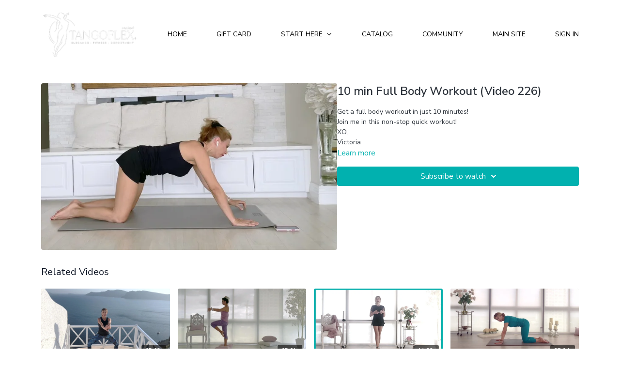

--- FILE ---
content_type: text/vnd.turbo-stream.html; charset=utf-8
request_url: https://studio.tangoflex.com/programs/video-226-0033-2e85dd.turbo_stream?playlist_position=sidebar&preview=false
body_size: -44
content:
<!DOCTYPE html><html><head><meta name="csrf-param" content="authenticity_token" />
<meta name="csrf-token" content="BLAbqnmYr-VtldZ99iWIymykguhbEpEjqFglfdCXLCpYbpw4VONMORE2QfLSER9GC3iJX81fjX1Z48LFd-Kj1A" /></head><body><turbo-stream action="update" target="program_show"><template>
  <turbo-frame id="program_player">
      <turbo-frame id="program_content" src="/programs/video-226-0033-2e85dd/program_content?playlist_position=sidebar&amp;preview=false">
</turbo-frame></turbo-frame></template></turbo-stream></body></html>

--- FILE ---
content_type: text/html; charset=utf-8
request_url: https://studio.tangoflex.com/programs/video-226-0033-2e85dd/related
body_size: 10973
content:
<turbo-frame id="program_related" target="_top">

    <div class="container " data-area="program-related-videos">
      <div class="cbt-related mt-8  pb-16">
        <div class="cbt-related-title text-xl font-medium">Related Videos</div>
          <div class="mt-5 grid grid-cols-1 sm:grid-cols-2 md:grid-cols-3 lg:grid-cols-4 xl:grid-cols-4 gap-x-4 gap-y-6">
              <div data-area="related-video-item" class="">
                <swiper-slide
  data-card="video_1248460"
  data-custom="content-card"
  class="self-start hotwired"
>

  <a class="card-image-container" data-turbo="true" data-turbo-prefetch="false" data-turbo-action="advance" data-turbo-frame="_top" onclick="window.CatalogAnalytics(&#39;clickContentItem&#39;, &#39;video&#39;, &#39;1248460&#39;, &#39;Related Videos&#39;); window.CatalogAnalytics(&#39;clickRelatedVideo&#39;, &#39;1248460&#39;, &#39;1&#39;, &#39;program_page&#39;)" href="/programs/video-184-8136-9f4c3a">
    <div class="image-container relative" data-test="catalog-card">
  <div class="relative image-content">
    <div aria-hidden="true" style="padding-bottom: 56%;"></div>
    <img loading="lazy" alt="A little cardio, a little stretch in Santorini, Greece II  (Video 184)" decoding="async"
         src="https://alpha.uscreencdn.com/images/programs/1248460/horizontal/thumbnail.jpg?auto=webp&width=350"
         srcset="https://alpha.uscreencdn.com/images/programs/1248460/horizontal/thumbnail.jpg?auto=webp&width=350 350w,
            https://alpha.uscreencdn.com/images/programs/1248460/horizontal/thumbnail.jpg?auto=webp&width=700 2x,
            https://alpha.uscreencdn.com/images/programs/1248460/horizontal/thumbnail.jpg?auto=webp&width=1050 3x"
         class="card-image b-image absolute object-cover h-full top-0 left-0" style="opacity: 1;">
  </div>
    <div class="badge flex justify-center items-center text-white content-card-badge z-0">
      <span class="badge-item">05:03</span>
      <svg xmlns="http://www.w3.org/2000/svg" width="13" height="9" viewBox="0 0 13 9" fill="none" class="badge-item content-watched-icon" data-test="content-watched-icon">
  <path fill-rule="evenodd" clip-rule="evenodd" d="M4.99995 7.15142L12.0757 0.0756836L12.9242 0.924212L4.99995 8.84848L0.575684 4.42421L1.42421 3.57568L4.99995 7.15142Z" fill="currentColor"></path>
</svg>

    </div>

</div>
<div class="content-watched-overlay"></div>

</a>  <a class="card-title" data-turbo="true" data-turbo-prefetch="false" data-turbo-action="advance" data-turbo-frame="_top" title="A little cardio, a little stretch in Santorini, Greece II  (Video 184)" aria-label="A little cardio, a little stretch in Santorini, Greece II  (Video 184)" onclick="window.CatalogAnalytics(&#39;clickContentItem&#39;, &#39;video&#39;, &#39;1248460&#39;, &#39;Related Videos&#39;); window.CatalogAnalytics(&#39;clickRelatedVideo&#39;, &#39;1248460&#39;, &#39;1&#39;, &#39;program_page&#39;)" href="/programs/video-184-8136-9f4c3a">
    <span class="line-clamp-2">
      A little cardio, a little stretch in Santorini, Greece II  (Video 184)
    </span>
</a></swiper-slide>


              </div>
              <div data-area="related-video-item" class="">
                <swiper-slide
  data-card="video_1912284"
  data-custom="content-card"
  class="self-start hotwired"
>

  <a class="card-image-container" data-turbo="true" data-turbo-prefetch="false" data-turbo-action="advance" data-turbo-frame="_top" onclick="window.CatalogAnalytics(&#39;clickContentItem&#39;, &#39;video&#39;, &#39;1912284&#39;, &#39;Related Videos&#39;); window.CatalogAnalytics(&#39;clickRelatedVideo&#39;, &#39;1912284&#39;, &#39;2&#39;, &#39;program_page&#39;)" href="/programs/video-240-0074-ee156a">
    <div class="image-container relative" data-test="catalog-card">
  <div class="relative image-content">
    <div aria-hidden="true" style="padding-bottom: 56%;"></div>
    <img loading="lazy" alt="Improve your Balance- Work your Core (Video 240) 5Min." decoding="async"
         src="https://alpha.uscreencdn.com/images/programs/1912284/horizontal/thumbnail.jpg?auto=webp&width=350"
         srcset="https://alpha.uscreencdn.com/images/programs/1912284/horizontal/thumbnail.jpg?auto=webp&width=350 350w,
            https://alpha.uscreencdn.com/images/programs/1912284/horizontal/thumbnail.jpg?auto=webp&width=700 2x,
            https://alpha.uscreencdn.com/images/programs/1912284/horizontal/thumbnail.jpg?auto=webp&width=1050 3x"
         class="card-image b-image absolute object-cover h-full top-0 left-0" style="opacity: 1;">
  </div>
    <div class="badge flex justify-center items-center text-white content-card-badge z-0">
      <span class="badge-item">05:01</span>
      <svg xmlns="http://www.w3.org/2000/svg" width="13" height="9" viewBox="0 0 13 9" fill="none" class="badge-item content-watched-icon" data-test="content-watched-icon">
  <path fill-rule="evenodd" clip-rule="evenodd" d="M4.99995 7.15142L12.0757 0.0756836L12.9242 0.924212L4.99995 8.84848L0.575684 4.42421L1.42421 3.57568L4.99995 7.15142Z" fill="currentColor"></path>
</svg>

    </div>

</div>
<div class="content-watched-overlay"></div>

</a>  <a class="card-title" data-turbo="true" data-turbo-prefetch="false" data-turbo-action="advance" data-turbo-frame="_top" title="Improve your Balance- Work your Core (Video 240) 5Min." aria-label="Improve your Balance- Work your Core (Video 240) 5Min." onclick="window.CatalogAnalytics(&#39;clickContentItem&#39;, &#39;video&#39;, &#39;1912284&#39;, &#39;Related Videos&#39;); window.CatalogAnalytics(&#39;clickRelatedVideo&#39;, &#39;1912284&#39;, &#39;2&#39;, &#39;program_page&#39;)" href="/programs/video-240-0074-ee156a">
    <span class="line-clamp-2">
      Improve your Balance- Work your Core (Video 240) 5Min.
    </span>
</a></swiper-slide>


              </div>
              <div data-area="related-video-item" class="">
                <swiper-slide
  data-card="video_1106240"
  data-custom="content-card"
  class="self-start hotwired"
>

  <a class="card-image-container" data-turbo="true" data-turbo-prefetch="false" data-turbo-action="advance" data-turbo-frame="_top" onclick="window.CatalogAnalytics(&#39;clickContentItem&#39;, &#39;video&#39;, &#39;1106240&#39;, &#39;Related Videos&#39;); window.CatalogAnalytics(&#39;clickRelatedVideo&#39;, &#39;1106240&#39;, &#39;3&#39;, &#39;program_page&#39;)" href="/programs/video-172-559mp4-c5fd15">
    <div class="image-container relative" data-test="catalog-card">
  <div class="relative image-content">
    <div aria-hidden="true" style="padding-bottom: 56%;"></div>
    <img loading="lazy" alt="Elegant Habits of Feminine Women-Movement (Video 172)" decoding="async"
         src="https://alpha.uscreencdn.com/images/programs/1106240/horizontal/6957_2Fcatalog_image_2F1072732_2FyWSMMI9PTCeHXQWUa998_web_20_3Ddesigner_20_11_.jpg?auto=webp&width=350"
         srcset="https://alpha.uscreencdn.com/images/programs/1106240/horizontal/6957_2Fcatalog_image_2F1072732_2FyWSMMI9PTCeHXQWUa998_web_20_3Ddesigner_20_11_.jpg?auto=webp&width=350 350w,
            https://alpha.uscreencdn.com/images/programs/1106240/horizontal/6957_2Fcatalog_image_2F1072732_2FyWSMMI9PTCeHXQWUa998_web_20_3Ddesigner_20_11_.jpg?auto=webp&width=700 2x,
            https://alpha.uscreencdn.com/images/programs/1106240/horizontal/6957_2Fcatalog_image_2F1072732_2FyWSMMI9PTCeHXQWUa998_web_20_3Ddesigner_20_11_.jpg?auto=webp&width=1050 3x"
         class="card-image b-image absolute object-cover h-full top-0 left-0" style="opacity: 1;">
  </div>
    <div class="badge flex justify-center items-center text-white content-card-badge z-0">
      <span class="badge-item">11:32</span>
      <svg xmlns="http://www.w3.org/2000/svg" width="13" height="9" viewBox="0 0 13 9" fill="none" class="badge-item content-watched-icon" data-test="content-watched-icon">
  <path fill-rule="evenodd" clip-rule="evenodd" d="M4.99995 7.15142L12.0757 0.0756836L12.9242 0.924212L4.99995 8.84848L0.575684 4.42421L1.42421 3.57568L4.99995 7.15142Z" fill="currentColor"></path>
</svg>

    </div>

</div>
<div class="content-watched-overlay"></div>

</a>  <a class="card-title" data-turbo="true" data-turbo-prefetch="false" data-turbo-action="advance" data-turbo-frame="_top" title="Elegant Habits of Feminine Women-Movement (Video 172)" aria-label="Elegant Habits of Feminine Women-Movement (Video 172)" onclick="window.CatalogAnalytics(&#39;clickContentItem&#39;, &#39;video&#39;, &#39;1106240&#39;, &#39;Related Videos&#39;); window.CatalogAnalytics(&#39;clickRelatedVideo&#39;, &#39;1106240&#39;, &#39;3&#39;, &#39;program_page&#39;)" href="/programs/video-172-559mp4-c5fd15">
    <span class="line-clamp-2">
      Elegant Habits of Feminine Women-Movement (Video 172)
    </span>
</a></swiper-slide>


              </div>
              <div data-area="related-video-item" class="">
                <swiper-slide
  data-card="video_1009042"
  data-custom="content-card"
  class="self-start hotwired"
>

  <a class="card-image-container" data-turbo="true" data-turbo-prefetch="false" data-turbo-action="advance" data-turbo-frame="_top" onclick="window.CatalogAnalytics(&#39;clickContentItem&#39;, &#39;video&#39;, &#39;1009042&#39;, &#39;Related Videos&#39;); window.CatalogAnalytics(&#39;clickRelatedVideo&#39;, &#39;1009042&#39;, &#39;4&#39;, &#39;program_page&#39;)" href="/programs/video-171-539mp4-b85f71">
    <div class="image-container relative" data-test="catalog-card">
  <div class="relative image-content">
    <div aria-hidden="true" style="padding-bottom: 56%;"></div>
    <img loading="lazy" alt="Booty Building &amp; Strengthening Collection (Video 163) 27min." decoding="async"
         src="https://alpha.uscreencdn.com/images/programs/1009042/horizontal/thumbnail.jpg?auto=webp&width=350"
         srcset="https://alpha.uscreencdn.com/images/programs/1009042/horizontal/thumbnail.jpg?auto=webp&width=350 350w,
            https://alpha.uscreencdn.com/images/programs/1009042/horizontal/thumbnail.jpg?auto=webp&width=700 2x,
            https://alpha.uscreencdn.com/images/programs/1009042/horizontal/thumbnail.jpg?auto=webp&width=1050 3x"
         class="card-image b-image absolute object-cover h-full top-0 left-0" style="opacity: 1;">
  </div>
    <div class="badge flex justify-center items-center text-white content-card-badge z-0">
      <span class="badge-item">27:04</span>
      <svg xmlns="http://www.w3.org/2000/svg" width="13" height="9" viewBox="0 0 13 9" fill="none" class="badge-item content-watched-icon" data-test="content-watched-icon">
  <path fill-rule="evenodd" clip-rule="evenodd" d="M4.99995 7.15142L12.0757 0.0756836L12.9242 0.924212L4.99995 8.84848L0.575684 4.42421L1.42421 3.57568L4.99995 7.15142Z" fill="currentColor"></path>
</svg>

    </div>

</div>
<div class="content-watched-overlay"></div>

</a>  <a class="card-title" data-turbo="true" data-turbo-prefetch="false" data-turbo-action="advance" data-turbo-frame="_top" title="Booty Building &amp; Strengthening Collection (Video 163) 27min." aria-label="Booty Building &amp; Strengthening Collection (Video 163) 27min." onclick="window.CatalogAnalytics(&#39;clickContentItem&#39;, &#39;video&#39;, &#39;1009042&#39;, &#39;Related Videos&#39;); window.CatalogAnalytics(&#39;clickRelatedVideo&#39;, &#39;1009042&#39;, &#39;4&#39;, &#39;program_page&#39;)" href="/programs/video-171-539mp4-b85f71">
    <span class="line-clamp-2">
      Booty Building &amp; Strengthening Collection (Video 163) 27min.
    </span>
</a></swiper-slide>


              </div>
          </div>
        </div>
      </div>
    </div>
</turbo-frame>

--- FILE ---
content_type: text/css; charset=utf-8
request_url: https://assets-gke.uscreencdn.com/theme_assets/6957/tangoflex.css?v=1763736543
body_size: -160
content:
.slide-background-gradient { background: none !important; }

--- FILE ---
content_type: text/javascript; charset=utf-8
request_url: https://assets-gke.uscreencdn.com/theme_assets/6957/vela.js?v=1763736543
body_size: 59153
content:
!function(e){var t={};function n(r){if(t[r])return t[r].exports;var o=t[r]={i:r,l:!1,exports:{}};return e[r].call(o.exports,o,o.exports,n),o.l=!0,o.exports}n.m=e,n.c=t,n.d=function(e,t,r){n.o(e,t)||Object.defineProperty(e,t,{enumerable:!0,get:r})},n.r=function(e){"undefined"!=typeof Symbol&&Symbol.toStringTag&&Object.defineProperty(e,Symbol.toStringTag,{value:"Module"}),Object.defineProperty(e,"__esModule",{value:!0})},n.t=function(e,t){if(1&t&&(e=n(e)),8&t)return e;if(4&t&&"object"==typeof e&&e&&e.__esModule)return e;var r=Object.create(null);if(n.r(r),Object.defineProperty(r,"default",{enumerable:!0,value:e}),2&t&&"string"!=typeof e)for(var o in e)n.d(r,o,function(t){return e[t]}.bind(null,o));return r},n.n=function(e){var t=e&&e.__esModule?function(){return e.default}:function(){return e};return n.d(t,"a",t),t},n.o=function(e,t){return Object.prototype.hasOwnProperty.call(e,t)},n.p="",n(n.s=39)}([function(e,t,n){"use strict";var r=function(){function e(e,t){this.eventTarget=e,this.eventName=t,this.unorderedBindings=new Set}return e.prototype.connect=function(){this.eventTarget.addEventListener(this.eventName,this,!1)},e.prototype.disconnect=function(){this.eventTarget.removeEventListener(this.eventName,this,!1)},e.prototype.bindingConnected=function(e){this.unorderedBindings.add(e)},e.prototype.bindingDisconnected=function(e){this.unorderedBindings.delete(e)},e.prototype.handleEvent=function(e){for(var t=function(e){if("immediatePropagationStopped"in e)return e;var t=e.stopImmediatePropagation;return Object.assign(e,{immediatePropagationStopped:!1,stopImmediatePropagation:function(){this.immediatePropagationStopped=!0,t.call(this)}})}(e),n=0,r=this.bindings;n<r.length;n++){var o=r[n];if(t.immediatePropagationStopped)break;o.handleEvent(t)}},Object.defineProperty(e.prototype,"bindings",{get:function(){return Array.from(this.unorderedBindings).sort(function(e,t){var n=e.index,r=t.index;return n<r?-1:n>r?1:0})},enumerable:!0,configurable:!0}),e}(),o=function(){function e(e){this.application=e,this.eventListenerMaps=new Map,this.started=!1}return e.prototype.start=function(){this.started||(this.started=!0,this.eventListeners.forEach(function(e){return e.connect()}))},e.prototype.stop=function(){this.started&&(this.started=!1,this.eventListeners.forEach(function(e){return e.disconnect()}))},Object.defineProperty(e.prototype,"eventListeners",{get:function(){return Array.from(this.eventListenerMaps.values()).reduce(function(e,t){return e.concat(Array.from(t.values()))},[])},enumerable:!0,configurable:!0}),e.prototype.bindingConnected=function(e){this.fetchEventListenerForBinding(e).bindingConnected(e)},e.prototype.bindingDisconnected=function(e){this.fetchEventListenerForBinding(e).bindingDisconnected(e)},e.prototype.handleError=function(e,t,n){void 0===n&&(n={}),this.application.handleError(e,"Error "+t,n)},e.prototype.fetchEventListenerForBinding=function(e){var t=e.eventTarget,n=e.eventName;return this.fetchEventListener(t,n)},e.prototype.fetchEventListener=function(e,t){var n=this.fetchEventListenerMapForEventTarget(e),r=n.get(t);return r||(r=this.createEventListener(e,t),n.set(t,r)),r},e.prototype.createEventListener=function(e,t){var n=new r(e,t);return this.started&&n.connect(),n},e.prototype.fetchEventListenerMapForEventTarget=function(e){var t=this.eventListenerMaps.get(e);return t||(t=new Map,this.eventListenerMaps.set(e,t)),t},e}(),i=/^((.+?)(@(window|document))?->)?(.+?)(#(.+))?$/;var s=function(){function e(e,t,n){this.element=e,this.index=t,this.eventTarget=n.eventTarget||e,this.eventName=n.eventName||function(e){var t=e.tagName.toLowerCase();if(t in c)return c[t](e)}(e)||a("missing event name"),this.identifier=n.identifier||a("missing identifier"),this.methodName=n.methodName||a("missing method name")}return e.forToken=function(e){return new this(e.element,e.index,function(e){var t=e.trim().match(i)||[];return{eventTarget:function(e){return"window"==e?window:"document"==e?document:void 0}(t[4]),eventName:t[2],identifier:t[5],methodName:t[7]}}(e.content))},e.prototype.toString=function(){var e=this.eventTargetName?"@"+this.eventTargetName:"";return""+this.eventName+e+"->"+this.identifier+"#"+this.methodName},Object.defineProperty(e.prototype,"eventTargetName",{get:function(){return function(e){return e==window?"window":e==document?"document":void 0}(this.eventTarget)},enumerable:!0,configurable:!0}),e}(),c={a:function(e){return"click"},button:function(e){return"click"},form:function(e){return"submit"},input:function(e){return"submit"==e.getAttribute("type")?"click":"change"},select:function(e){return"change"},textarea:function(e){return"change"}};function a(e){throw new Error(e)}var u=function(){function e(e,t){this.context=e,this.action=t}return Object.defineProperty(e.prototype,"index",{get:function(){return this.action.index},enumerable:!0,configurable:!0}),Object.defineProperty(e.prototype,"eventTarget",{get:function(){return this.action.eventTarget},enumerable:!0,configurable:!0}),Object.defineProperty(e.prototype,"identifier",{get:function(){return this.context.identifier},enumerable:!0,configurable:!0}),e.prototype.handleEvent=function(e){this.willBeInvokedByEvent(e)&&this.invokeWithEvent(e)},Object.defineProperty(e.prototype,"eventName",{get:function(){return this.action.eventName},enumerable:!0,configurable:!0}),Object.defineProperty(e.prototype,"method",{get:function(){var e=this.controller[this.methodName];if("function"==typeof e)return e;throw new Error('Action "'+this.action+'" references undefined method "'+this.methodName+'"')},enumerable:!0,configurable:!0}),e.prototype.invokeWithEvent=function(e){try{this.method.call(this.controller,e)}catch(n){var t={identifier:this.identifier,controller:this.controller,element:this.element,index:this.index,event:e};this.context.handleError(n,'invoking action "'+this.action+'"',t)}},e.prototype.willBeInvokedByEvent=function(e){var t=e.target;return this.element===t||!(t instanceof Element&&this.element.contains(t))||this.scope.containsElement(t)},Object.defineProperty(e.prototype,"controller",{get:function(){return this.context.controller},enumerable:!0,configurable:!0}),Object.defineProperty(e.prototype,"methodName",{get:function(){return this.action.methodName},enumerable:!0,configurable:!0}),Object.defineProperty(e.prototype,"element",{get:function(){return this.scope.element},enumerable:!0,configurable:!0}),Object.defineProperty(e.prototype,"scope",{get:function(){return this.context.scope},enumerable:!0,configurable:!0}),e}(),f=function(){function e(e,t){var n=this;this.element=e,this.started=!1,this.delegate=t,this.elements=new Set,this.mutationObserver=new MutationObserver(function(e){return n.processMutations(e)})}return e.prototype.start=function(){this.started||(this.started=!0,this.mutationObserver.observe(this.element,{attributes:!0,childList:!0,subtree:!0}),this.refresh())},e.prototype.stop=function(){this.started&&(this.mutationObserver.takeRecords(),this.mutationObserver.disconnect(),this.started=!1)},e.prototype.refresh=function(){if(this.started){for(var e=new Set(this.matchElementsInTree()),t=0,n=Array.from(this.elements);t<n.length;t++){var r=n[t];e.has(r)||this.removeElement(r)}for(var o=0,i=Array.from(e);o<i.length;o++)r=i[o],this.addElement(r)}},e.prototype.processMutations=function(e){if(this.started)for(var t=0,n=e;t<n.length;t++){var r=n[t];this.processMutation(r)}},e.prototype.processMutation=function(e){"attributes"==e.type?this.processAttributeChange(e.target,e.attributeName):"childList"==e.type&&(this.processRemovedNodes(e.removedNodes),this.processAddedNodes(e.addedNodes))},e.prototype.processAttributeChange=function(e,t){var n=e;this.elements.has(n)?this.delegate.elementAttributeChanged&&this.matchElement(n)?this.delegate.elementAttributeChanged(n,t):this.removeElement(n):this.matchElement(n)&&this.addElement(n)},e.prototype.processRemovedNodes=function(e){for(var t=0,n=Array.from(e);t<n.length;t++){var r=n[t],o=this.elementFromNode(r);o&&this.processTree(o,this.removeElement)}},e.prototype.processAddedNodes=function(e){for(var t=0,n=Array.from(e);t<n.length;t++){var r=n[t],o=this.elementFromNode(r);o&&this.elementIsActive(o)&&this.processTree(o,this.addElement)}},e.prototype.matchElement=function(e){return this.delegate.matchElement(e)},e.prototype.matchElementsInTree=function(e){return void 0===e&&(e=this.element),this.delegate.matchElementsInTree(e)},e.prototype.processTree=function(e,t){for(var n=0,r=this.matchElementsInTree(e);n<r.length;n++){var o=r[n];t.call(this,o)}},e.prototype.elementFromNode=function(e){if(e.nodeType==Node.ELEMENT_NODE)return e},e.prototype.elementIsActive=function(e){return e.isConnected==this.element.isConnected&&this.element.contains(e)},e.prototype.addElement=function(e){this.elements.has(e)||this.elementIsActive(e)&&(this.elements.add(e),this.delegate.elementMatched&&this.delegate.elementMatched(e))},e.prototype.removeElement=function(e){this.elements.has(e)&&(this.elements.delete(e),this.delegate.elementUnmatched&&this.delegate.elementUnmatched(e))},e}(),l=function(){function e(e,t,n){this.attributeName=t,this.delegate=n,this.elementObserver=new f(e,this)}return Object.defineProperty(e.prototype,"element",{get:function(){return this.elementObserver.element},enumerable:!0,configurable:!0}),Object.defineProperty(e.prototype,"selector",{get:function(){return"["+this.attributeName+"]"},enumerable:!0,configurable:!0}),e.prototype.start=function(){this.elementObserver.start()},e.prototype.stop=function(){this.elementObserver.stop()},e.prototype.refresh=function(){this.elementObserver.refresh()},Object.defineProperty(e.prototype,"started",{get:function(){return this.elementObserver.started},enumerable:!0,configurable:!0}),e.prototype.matchElement=function(e){return e.hasAttribute(this.attributeName)},e.prototype.matchElementsInTree=function(e){var t=this.matchElement(e)?[e]:[],n=Array.from(e.querySelectorAll(this.selector));return t.concat(n)},e.prototype.elementMatched=function(e){this.delegate.elementMatchedAttribute&&this.delegate.elementMatchedAttribute(e,this.attributeName)},e.prototype.elementUnmatched=function(e){this.delegate.elementUnmatchedAttribute&&this.delegate.elementUnmatchedAttribute(e,this.attributeName)},e.prototype.elementAttributeChanged=function(e,t){this.delegate.elementAttributeValueChanged&&this.attributeName==t&&this.delegate.elementAttributeValueChanged(e,t)},e}();function p(e,t,n){d(e,t).add(n)}function h(e,t,n){d(e,t).delete(n),function(e,t){var n=e.get(t);null!=n&&0==n.size&&e.delete(t)}(e,t)}function d(e,t){var n=e.get(t);return n||(n=new Set,e.set(t,n)),n}var y=function(){function e(){this.valuesByKey=new Map}return Object.defineProperty(e.prototype,"values",{get:function(){return Array.from(this.valuesByKey.values()).reduce(function(e,t){return e.concat(Array.from(t))},[])},enumerable:!0,configurable:!0}),Object.defineProperty(e.prototype,"size",{get:function(){return Array.from(this.valuesByKey.values()).reduce(function(e,t){return e+t.size},0)},enumerable:!0,configurable:!0}),e.prototype.add=function(e,t){p(this.valuesByKey,e,t)},e.prototype.delete=function(e,t){h(this.valuesByKey,e,t)},e.prototype.has=function(e,t){var n=this.valuesByKey.get(e);return null!=n&&n.has(t)},e.prototype.hasKey=function(e){return this.valuesByKey.has(e)},e.prototype.hasValue=function(e){return Array.from(this.valuesByKey.values()).some(function(t){return t.has(e)})},e.prototype.getValuesForKey=function(e){var t=this.valuesByKey.get(e);return t?Array.from(t):[]},e.prototype.getKeysForValue=function(e){return Array.from(this.valuesByKey).filter(function(t){return t[0],t[1].has(e)}).map(function(e){var t=e[0];return e[1],t})},e}(),m=function(){var e=Object.setPrototypeOf||{__proto__:[]}instanceof Array&&function(e,t){e.__proto__=t}||function(e,t){for(var n in t)t.hasOwnProperty(n)&&(e[n]=t[n])};return function(t,n){function r(){this.constructor=t}e(t,n),t.prototype=null===n?Object.create(n):(r.prototype=n.prototype,new r)}}(),g=(function(e){function t(){var t=e.call(this)||this;return t.keysByValue=new Map,t}m(t,e),Object.defineProperty(t.prototype,"values",{get:function(){return Array.from(this.keysByValue.keys())},enumerable:!0,configurable:!0}),t.prototype.add=function(t,n){e.prototype.add.call(this,t,n),p(this.keysByValue,n,t)},t.prototype.delete=function(t,n){e.prototype.delete.call(this,t,n),h(this.keysByValue,n,t)},t.prototype.hasValue=function(e){return this.keysByValue.has(e)},t.prototype.getKeysForValue=function(e){var t=this.keysByValue.get(e);return t?Array.from(t):[]}}(y),function(){function e(e,t,n){this.attributeObserver=new l(e,t,this),this.delegate=n,this.tokensByElement=new y}return Object.defineProperty(e.prototype,"started",{get:function(){return this.attributeObserver.started},enumerable:!0,configurable:!0}),e.prototype.start=function(){this.attributeObserver.start()},e.prototype.stop=function(){this.attributeObserver.stop()},e.prototype.refresh=function(){this.attributeObserver.refresh()},Object.defineProperty(e.prototype,"element",{get:function(){return this.attributeObserver.element},enumerable:!0,configurable:!0}),Object.defineProperty(e.prototype,"attributeName",{get:function(){return this.attributeObserver.attributeName},enumerable:!0,configurable:!0}),e.prototype.elementMatchedAttribute=function(e){this.tokensMatched(this.readTokensForElement(e))},e.prototype.elementAttributeValueChanged=function(e){var t=this.refreshTokensForElement(e),n=t[0],r=t[1];this.tokensUnmatched(n),this.tokensMatched(r)},e.prototype.elementUnmatchedAttribute=function(e){this.tokensUnmatched(this.tokensByElement.getValuesForKey(e))},e.prototype.tokensMatched=function(e){var t=this;e.forEach(function(e){return t.tokenMatched(e)})},e.prototype.tokensUnmatched=function(e){var t=this;e.forEach(function(e){return t.tokenUnmatched(e)})},e.prototype.tokenMatched=function(e){this.delegate.tokenMatched(e),this.tokensByElement.add(e.element,e)},e.prototype.tokenUnmatched=function(e){this.delegate.tokenUnmatched(e),this.tokensByElement.delete(e.element,e)},e.prototype.refreshTokensForElement=function(e){var t=this.tokensByElement.getValuesForKey(e),n=this.readTokensForElement(e),r=function(e,t){var n=Math.max(e.length,t.length);return Array.from({length:n},function(n,r){return[e[r],t[r]]})}(t,n).findIndex(function(e){return!function(e,t){return e&&t&&e.index==t.index&&e.content==t.content}(e[0],e[1])});return-1==r?[[],[]]:[t.slice(r),n.slice(r)]},e.prototype.readTokensForElement=function(e){var t=this.attributeName;return function(e,t,n){return e.trim().split(/\s+/).filter(function(e){return e.length}).map(function(e,r){return{element:t,attributeName:n,content:e,index:r}})}(e.getAttribute(t)||"",e,t)},e}()),b=function(){function e(e,t,n){this.tokenListObserver=new g(e,t,this),this.delegate=n,this.parseResultsByToken=new WeakMap,this.valuesByTokenByElement=new WeakMap}return Object.defineProperty(e.prototype,"started",{get:function(){return this.tokenListObserver.started},enumerable:!0,configurable:!0}),e.prototype.start=function(){this.tokenListObserver.start()},e.prototype.stop=function(){this.tokenListObserver.stop()},e.prototype.refresh=function(){this.tokenListObserver.refresh()},Object.defineProperty(e.prototype,"element",{get:function(){return this.tokenListObserver.element},enumerable:!0,configurable:!0}),Object.defineProperty(e.prototype,"attributeName",{get:function(){return this.tokenListObserver.attributeName},enumerable:!0,configurable:!0}),e.prototype.tokenMatched=function(e){var t=e.element,n=this.fetchParseResultForToken(e).value;n&&(this.fetchValuesByTokenForElement(t).set(e,n),this.delegate.elementMatchedValue(t,n))},e.prototype.tokenUnmatched=function(e){var t=e.element,n=this.fetchParseResultForToken(e).value;n&&(this.fetchValuesByTokenForElement(t).delete(e),this.delegate.elementUnmatchedValue(t,n))},e.prototype.fetchParseResultForToken=function(e){var t=this.parseResultsByToken.get(e);return t||(t=this.parseToken(e),this.parseResultsByToken.set(e,t)),t},e.prototype.fetchValuesByTokenForElement=function(e){var t=this.valuesByTokenByElement.get(e);return t||(t=new Map,this.valuesByTokenByElement.set(e,t)),t},e.prototype.parseToken=function(e){try{return{value:this.delegate.parseValueForToken(e)}}catch(e){return{error:e}}},e}(),v=function(){function e(e,t){this.context=e,this.delegate=t,this.bindingsByAction=new Map}return e.prototype.start=function(){this.valueListObserver||(this.valueListObserver=new b(this.element,this.actionAttribute,this),this.valueListObserver.start())},e.prototype.stop=function(){this.valueListObserver&&(this.valueListObserver.stop(),delete this.valueListObserver,this.disconnectAllActions())},Object.defineProperty(e.prototype,"element",{get:function(){return this.context.element},enumerable:!0,configurable:!0}),Object.defineProperty(e.prototype,"identifier",{get:function(){return this.context.identifier},enumerable:!0,configurable:!0}),Object.defineProperty(e.prototype,"actionAttribute",{get:function(){return this.schema.actionAttribute},enumerable:!0,configurable:!0}),Object.defineProperty(e.prototype,"schema",{get:function(){return this.context.schema},enumerable:!0,configurable:!0}),Object.defineProperty(e.prototype,"bindings",{get:function(){return Array.from(this.bindingsByAction.values())},enumerable:!0,configurable:!0}),e.prototype.connectAction=function(e){var t=new u(this.context,e);this.bindingsByAction.set(e,t),this.delegate.bindingConnected(t)},e.prototype.disconnectAction=function(e){var t=this.bindingsByAction.get(e);t&&(this.bindingsByAction.delete(e),this.delegate.bindingDisconnected(t))},e.prototype.disconnectAllActions=function(){var e=this;this.bindings.forEach(function(t){return e.delegate.bindingDisconnected(t)}),this.bindingsByAction.clear()},e.prototype.parseValueForToken=function(e){var t=s.forToken(e);if(t.identifier==this.identifier)return t},e.prototype.elementMatchedValue=function(e,t){this.connectAction(t)},e.prototype.elementUnmatchedValue=function(e,t){this.disconnectAction(t)},e}(),w=function(){function e(e,t){this.module=e,this.scope=t,this.controller=new e.controllerConstructor(this),this.bindingObserver=new v(this,this.dispatcher);try{this.controller.initialize()}catch(e){this.handleError(e,"initializing controller")}}return e.prototype.connect=function(){this.bindingObserver.start();try{this.controller.connect()}catch(e){this.handleError(e,"connecting controller")}},e.prototype.disconnect=function(){try{this.controller.disconnect()}catch(e){this.handleError(e,"disconnecting controller")}this.bindingObserver.stop()},Object.defineProperty(e.prototype,"application",{get:function(){return this.module.application},enumerable:!0,configurable:!0}),Object.defineProperty(e.prototype,"identifier",{get:function(){return this.module.identifier},enumerable:!0,configurable:!0}),Object.defineProperty(e.prototype,"schema",{get:function(){return this.application.schema},enumerable:!0,configurable:!0}),Object.defineProperty(e.prototype,"dispatcher",{get:function(){return this.application.dispatcher},enumerable:!0,configurable:!0}),Object.defineProperty(e.prototype,"element",{get:function(){return this.scope.element},enumerable:!0,configurable:!0}),Object.defineProperty(e.prototype,"parentElement",{get:function(){return this.element.parentElement},enumerable:!0,configurable:!0}),e.prototype.handleError=function(e,t,n){void 0===n&&(n={});var r=this.identifier,o=this.controller,i=this.element;n=Object.assign({identifier:r,controller:o,element:i},n),this.application.handleError(e,"Error "+t,n)},e}(),O=function(){var e=Object.setPrototypeOf||{__proto__:[]}instanceof Array&&function(e,t){e.__proto__=t}||function(e,t){for(var n in t)t.hasOwnProperty(n)&&(e[n]=t[n])};return function(t,n){function r(){this.constructor=t}e(t,n),t.prototype=null===n?Object.create(n):(r.prototype=n.prototype,new r)}}();var E=function(){function e(e){function t(){var n=this&&this instanceof t?this.constructor:void 0;return Reflect.construct(e,arguments,n)}return t.prototype=Object.create(e.prototype,{constructor:{value:t}}),Reflect.setPrototypeOf(t,e),t}try{return function(){var t=e(function(){this.a.call(this)});t.prototype.a=function(){},new t}(),e}catch(e){return function(e){return function(e){function t(){return null!==e&&e.apply(this,arguments)||this}return O(t,e),t}(e)}}}(),T=function(){function e(e,t){this.application=e,this.definition=function(e){return{identifier:e.identifier,controllerConstructor:function(e){var t=E(e);return t.bless(),t}(e.controllerConstructor)}}(t),this.contextsByScope=new WeakMap,this.connectedContexts=new Set}return Object.defineProperty(e.prototype,"identifier",{get:function(){return this.definition.identifier},enumerable:!0,configurable:!0}),Object.defineProperty(e.prototype,"controllerConstructor",{get:function(){return this.definition.controllerConstructor},enumerable:!0,configurable:!0}),Object.defineProperty(e.prototype,"contexts",{get:function(){return Array.from(this.connectedContexts)},enumerable:!0,configurable:!0}),e.prototype.connectContextForScope=function(e){var t=this.fetchContextForScope(e);this.connectedContexts.add(t),t.connect()},e.prototype.disconnectContextForScope=function(e){var t=this.contextsByScope.get(e);t&&(this.connectedContexts.delete(t),t.disconnect())},e.prototype.fetchContextForScope=function(e){var t=this.contextsByScope.get(e);return t||(t=new w(this,e),this.contextsByScope.set(e,t)),t},e}(),j=function(){function e(e){this.scope=e}return Object.defineProperty(e.prototype,"element",{get:function(){return this.scope.element},enumerable:!0,configurable:!0}),Object.defineProperty(e.prototype,"identifier",{get:function(){return this.scope.identifier},enumerable:!0,configurable:!0}),e.prototype.get=function(e){return e=this.getFormattedKey(e),this.element.getAttribute(e)},e.prototype.set=function(e,t){return e=this.getFormattedKey(e),this.element.setAttribute(e,t),this.get(e)},e.prototype.has=function(e){return e=this.getFormattedKey(e),this.element.hasAttribute(e)},e.prototype.delete=function(e){return!!this.has(e)&&(e=this.getFormattedKey(e),this.element.removeAttribute(e),!0)},e.prototype.getFormattedKey=function(e){return"data-"+this.identifier+"-"+function(e){return e.replace(/([A-Z])/g,function(e,t){return"-"+t.toLowerCase()})}(e)},e}();function x(e,t){return"["+e+'~="'+t+'"]'}var A=function(){function e(e){this.scope=e}return Object.defineProperty(e.prototype,"element",{get:function(){return this.scope.element},enumerable:!0,configurable:!0}),Object.defineProperty(e.prototype,"identifier",{get:function(){return this.scope.identifier},enumerable:!0,configurable:!0}),Object.defineProperty(e.prototype,"schema",{get:function(){return this.scope.schema},enumerable:!0,configurable:!0}),e.prototype.has=function(e){return null!=this.find(e)},e.prototype.find=function(){for(var e=[],t=0;t<arguments.length;t++)e[t]=arguments[t];var n=this.getSelectorForTargetNames(e);return this.scope.findElement(n)},e.prototype.findAll=function(){for(var e=[],t=0;t<arguments.length;t++)e[t]=arguments[t];var n=this.getSelectorForTargetNames(e);return this.scope.findAllElements(n)},e.prototype.getSelectorForTargetNames=function(e){var t=this;return e.map(function(e){return t.getSelectorForTargetName(e)}).join(", ")},e.prototype.getSelectorForTargetName=function(e){var t=this.identifier+"."+e;return x(this.schema.targetAttribute,t)},e}(),k=function(){function e(e,t,n){this.schema=e,this.identifier=t,this.element=n,this.targets=new A(this),this.data=new j(this)}return e.prototype.findElement=function(e){return this.findAllElements(e)[0]},e.prototype.findAllElements=function(e){var t=this.element.matches(e)?[this.element]:[],n=this.filterElements(Array.from(this.element.querySelectorAll(e)));return t.concat(n)},e.prototype.filterElements=function(e){var t=this;return e.filter(function(e){return t.containsElement(e)})},e.prototype.containsElement=function(e){return e.closest(this.controllerSelector)===this.element},Object.defineProperty(e.prototype,"controllerSelector",{get:function(){return x(this.schema.controllerAttribute,this.identifier)},enumerable:!0,configurable:!0}),e}(),P=function(){function e(e,t,n){this.element=e,this.schema=t,this.delegate=n,this.valueListObserver=new b(this.element,this.controllerAttribute,this),this.scopesByIdentifierByElement=new WeakMap,this.scopeReferenceCounts=new WeakMap}return e.prototype.start=function(){this.valueListObserver.start()},e.prototype.stop=function(){this.valueListObserver.stop()},Object.defineProperty(e.prototype,"controllerAttribute",{get:function(){return this.schema.controllerAttribute},enumerable:!0,configurable:!0}),e.prototype.parseValueForToken=function(e){var t=e.element,n=e.content,r=this.fetchScopesByIdentifierForElement(t),o=r.get(n);return o||(o=new k(this.schema,n,t),r.set(n,o)),o},e.prototype.elementMatchedValue=function(e,t){var n=(this.scopeReferenceCounts.get(t)||0)+1;this.scopeReferenceCounts.set(t,n),1==n&&this.delegate.scopeConnected(t)},e.prototype.elementUnmatchedValue=function(e,t){var n=this.scopeReferenceCounts.get(t);n&&(this.scopeReferenceCounts.set(t,n-1),1==n&&this.delegate.scopeDisconnected(t))},e.prototype.fetchScopesByIdentifierForElement=function(e){var t=this.scopesByIdentifierByElement.get(e);return t||(t=new Map,this.scopesByIdentifierByElement.set(e,t)),t},e}(),_=function(){function e(e){this.application=e,this.scopeObserver=new P(this.element,this.schema,this),this.scopesByIdentifier=new y,this.modulesByIdentifier=new Map}return Object.defineProperty(e.prototype,"element",{get:function(){return this.application.element},enumerable:!0,configurable:!0}),Object.defineProperty(e.prototype,"schema",{get:function(){return this.application.schema},enumerable:!0,configurable:!0}),Object.defineProperty(e.prototype,"controllerAttribute",{get:function(){return this.schema.controllerAttribute},enumerable:!0,configurable:!0}),Object.defineProperty(e.prototype,"modules",{get:function(){return Array.from(this.modulesByIdentifier.values())},enumerable:!0,configurable:!0}),Object.defineProperty(e.prototype,"contexts",{get:function(){return this.modules.reduce(function(e,t){return e.concat(t.contexts)},[])},enumerable:!0,configurable:!0}),e.prototype.start=function(){this.scopeObserver.start()},e.prototype.stop=function(){this.scopeObserver.stop()},e.prototype.loadDefinition=function(e){this.unloadIdentifier(e.identifier);var t=new T(this.application,e);this.connectModule(t)},e.prototype.unloadIdentifier=function(e){var t=this.modulesByIdentifier.get(e);t&&this.disconnectModule(t)},e.prototype.getContextForElementAndIdentifier=function(e,t){var n=this.modulesByIdentifier.get(t);if(n)return n.contexts.find(function(t){return t.element==e})},e.prototype.handleError=function(e,t,n){this.application.handleError(e,t,n)},e.prototype.scopeConnected=function(e){this.scopesByIdentifier.add(e.identifier,e);var t=this.modulesByIdentifier.get(e.identifier);t&&t.connectContextForScope(e)},e.prototype.scopeDisconnected=function(e){this.scopesByIdentifier.delete(e.identifier,e);var t=this.modulesByIdentifier.get(e.identifier);t&&t.disconnectContextForScope(e)},e.prototype.connectModule=function(e){this.modulesByIdentifier.set(e.identifier,e),this.scopesByIdentifier.getValuesForKey(e.identifier).forEach(function(t){return e.connectContextForScope(t)})},e.prototype.disconnectModule=function(e){this.modulesByIdentifier.delete(e.identifier),this.scopesByIdentifier.getValuesForKey(e.identifier).forEach(function(t){return e.disconnectContextForScope(t)})},e}(),B={controllerAttribute:"data-controller",actionAttribute:"data-action",targetAttribute:"data-target"},L=function(){function e(e,t){void 0===e&&(e=document.documentElement),void 0===t&&(t=B),this.element=e,this.schema=t,this.dispatcher=new o(this),this.router=new _(this)}return e.start=function(t,n){var r=new e(t,n);return r.start(),r},e.prototype.start=function(){return function(e,t,n,r){return new(n||(n=Promise))(function(o,i){function s(e){try{a(r.next(e))}catch(e){i(e)}}function c(e){try{a(r.throw(e))}catch(e){i(e)}}function a(e){e.done?o(e.value):new n(function(t){t(e.value)}).then(s,c)}a((r=r.apply(e,t||[])).next())})}(this,void 0,void 0,function(){return function(e,t){var n,r,o,i,s={label:0,sent:function(){if(1&o[0])throw o[1];return o[1]},trys:[],ops:[]};return i={next:c(0),throw:c(1),return:c(2)},"function"==typeof Symbol&&(i[Symbol.iterator]=function(){return this}),i;function c(i){return function(c){return function(i){if(n)throw new TypeError("Generator is already executing.");for(;s;)try{if(n=1,r&&(o=r[2&i[0]?"return":i[0]?"throw":"next"])&&!(o=o.call(r,i[1])).done)return o;switch(r=0,o&&(i=[0,o.value]),i[0]){case 0:case 1:o=i;break;case 4:return s.label++,{value:i[1],done:!1};case 5:s.label++,r=i[1],i=[0];continue;case 7:i=s.ops.pop(),s.trys.pop();continue;default:if(!(o=(o=s.trys).length>0&&o[o.length-1])&&(6===i[0]||2===i[0])){s=0;continue}if(3===i[0]&&(!o||i[1]>o[0]&&i[1]<o[3])){s.label=i[1];break}if(6===i[0]&&s.label<o[1]){s.label=o[1],o=i;break}if(o&&s.label<o[2]){s.label=o[2],s.ops.push(i);break}o[2]&&s.ops.pop(),s.trys.pop();continue}i=t.call(e,s)}catch(e){i=[6,e],r=0}finally{n=o=0}if(5&i[0])throw i[1];return{value:i[0]?i[1]:void 0,done:!0}}([i,c])}}}(this,function(e){switch(e.label){case 0:return[4,new Promise(function(e){"loading"==document.readyState?document.addEventListener("DOMContentLoaded",e):e()})];case 1:return e.sent(),this.router.start(),this.dispatcher.start(),[2]}})})},e.prototype.stop=function(){this.router.stop(),this.dispatcher.stop()},e.prototype.register=function(e,t){this.load({identifier:e,controllerConstructor:t})},e.prototype.load=function(e){for(var t=this,n=[],r=1;r<arguments.length;r++)n[r-1]=arguments[r];(Array.isArray(e)?e:[e].concat(n)).forEach(function(e){return t.router.loadDefinition(e)})},e.prototype.unload=function(e){for(var t=this,n=[],r=1;r<arguments.length;r++)n[r-1]=arguments[r];(Array.isArray(e)?e:[e].concat(n)).forEach(function(e){return t.router.unloadIdentifier(e)})},Object.defineProperty(e.prototype,"controllers",{get:function(){return this.router.contexts.map(function(e){return e.controller})},enumerable:!0,configurable:!0}),e.prototype.getControllerForElementAndIdentifier=function(e,t){var n=this.router.getContextForElementAndIdentifier(e,t);return n?n.controller:null},e.prototype.handleError=function(e,t,n){console.error("%s\n\n%o\n\n%o",t,e,n)},e}();var C=function(){function e(e){this.context=e}return e.bless=function(){!function(e){var t=e.prototype;(function(e){var t=function(e){for(var t=[];e;)t.push(e),e=Object.getPrototypeOf(e);return t}(e);return Array.from(t.reduce(function(e,t){return function(e){var t=e.targets;return Array.isArray(t)?t:[]}(t).forEach(function(t){return e.add(t)}),e},new Set))})(e).forEach(function(e){var n;return function(e,t){Object.keys(t).forEach(function(n){if(!(n in e)){var r=t[n];Object.defineProperty(e,n,r)}})}(t,((n={})[e+"Target"]={get:function(){var t=this.targets.find(e);if(t)return t;throw new Error('Missing target element "'+this.identifier+"."+e+'"')}},n[e+"Targets"]={get:function(){return this.targets.findAll(e)}},n["has"+function(e){return e.charAt(0).toUpperCase()+e.slice(1)}(e)+"Target"]={get:function(){return this.targets.has(e)}},n))})}(this)},Object.defineProperty(e.prototype,"application",{get:function(){return this.context.application},enumerable:!0,configurable:!0}),Object.defineProperty(e.prototype,"scope",{get:function(){return this.context.scope},enumerable:!0,configurable:!0}),Object.defineProperty(e.prototype,"element",{get:function(){return this.scope.element},enumerable:!0,configurable:!0}),Object.defineProperty(e.prototype,"identifier",{get:function(){return this.scope.identifier},enumerable:!0,configurable:!0}),Object.defineProperty(e.prototype,"targets",{get:function(){return this.scope.targets},enumerable:!0,configurable:!0}),Object.defineProperty(e.prototype,"data",{get:function(){return this.scope.data},enumerable:!0,configurable:!0}),e.prototype.initialize=function(){},e.prototype.connect=function(){},e.prototype.disconnect=function(){},e.targets=[],e}();n.d(t,"a",function(){return L}),n.d(t,"b",function(){return C})},function(e,t,n){"use strict";var r=n(4),o=n(15),i=Object.prototype.toString;function s(e){return"[object Array]"===i.call(e)}function c(e){return null!==e&&"object"==typeof e}function a(e){return"[object Function]"===i.call(e)}function u(e,t){if(null!==e&&void 0!==e)if("object"!=typeof e&&(e=[e]),s(e))for(var n=0,r=e.length;n<r;n++)t.call(null,e[n],n,e);else for(var o in e)Object.prototype.hasOwnProperty.call(e,o)&&t.call(null,e[o],o,e)}e.exports={isArray:s,isArrayBuffer:function(e){return"[object ArrayBuffer]"===i.call(e)},isBuffer:o,isFormData:function(e){return"undefined"!=typeof FormData&&e instanceof FormData},isArrayBufferView:function(e){return"undefined"!=typeof ArrayBuffer&&ArrayBuffer.isView?ArrayBuffer.isView(e):e&&e.buffer&&e.buffer instanceof ArrayBuffer},isString:function(e){return"string"==typeof e},isNumber:function(e){return"number"==typeof e},isObject:c,isUndefined:function(e){return void 0===e},isDate:function(e){return"[object Date]"===i.call(e)},isFile:function(e){return"[object File]"===i.call(e)},isBlob:function(e){return"[object Blob]"===i.call(e)},isFunction:a,isStream:function(e){return c(e)&&a(e.pipe)},isURLSearchParams:function(e){return"undefined"!=typeof URLSearchParams&&e instanceof URLSearchParams},isStandardBrowserEnv:function(){return("undefined"==typeof navigator||"ReactNative"!==navigator.product)&&"undefined"!=typeof window&&"undefined"!=typeof document},forEach:u,merge:function e(){var t={};function n(n,r){"object"==typeof t[r]&&"object"==typeof n?t[r]=e(t[r],n):t[r]=n}for(var r=0,o=arguments.length;r<o;r++)u(arguments[r],n);return t},extend:function(e,t,n){return u(t,function(t,o){e[o]=n&&"function"==typeof t?r(t,n):t}),e},trim:function(e){return e.replace(/^\s*/,"").replace(/\s*$/,"")}}},function(e,t,n){e.exports=n(14)},function(e,t,n){"use strict";(function(t){var r=n(1),o=n(18),i={"Content-Type":"application/x-www-form-urlencoded"};function s(e,t){!r.isUndefined(e)&&r.isUndefined(e["Content-Type"])&&(e["Content-Type"]=t)}var c={adapter:function(){var e;return"undefined"!=typeof XMLHttpRequest?e=n(5):void 0!==t&&(e=n(5)),e}(),transformRequest:[function(e,t){return o(t,"Content-Type"),r.isFormData(e)||r.isArrayBuffer(e)||r.isBuffer(e)||r.isStream(e)||r.isFile(e)||r.isBlob(e)?e:r.isArrayBufferView(e)?e.buffer:r.isURLSearchParams(e)?(s(t,"application/x-www-form-urlencoded;charset=utf-8"),e.toString()):r.isObject(e)?(s(t,"application/json;charset=utf-8"),JSON.stringify(e)):e}],transformResponse:[function(e){if("string"==typeof e)try{e=JSON.parse(e)}catch(e){}return e}],timeout:0,xsrfCookieName:"XSRF-TOKEN",xsrfHeaderName:"X-XSRF-TOKEN",maxContentLength:-1,validateStatus:function(e){return e>=200&&e<300},headers:{common:{Accept:"application/json, text/plain, */*"}}};r.forEach(["delete","get","head"],function(e){c.headers[e]={}}),r.forEach(["post","put","patch"],function(e){c.headers[e]=r.merge(i)}),e.exports=c}).call(this,n(17))},function(e,t,n){"use strict";e.exports=function(e,t){return function(){for(var n=new Array(arguments.length),r=0;r<n.length;r++)n[r]=arguments[r];return e.apply(t,n)}}},function(e,t,n){"use strict";var r=n(1),o=n(19),i=n(21),s=n(22),c=n(23),a=n(6),u="undefined"!=typeof window&&window.btoa&&window.btoa.bind(window)||n(24);e.exports=function(e){return new Promise(function(t,f){var l=e.data,p=e.headers;r.isFormData(l)&&delete p["Content-Type"];var h=new XMLHttpRequest,d="onreadystatechange",y=!1;if("undefined"==typeof window||!window.XDomainRequest||"withCredentials"in h||c(e.url)||(h=new window.XDomainRequest,d="onload",y=!0,h.onprogress=function(){},h.ontimeout=function(){}),e.auth){var m=e.auth.username||"",g=e.auth.password||"";p.Authorization="Basic "+u(m+":"+g)}if(h.open(e.method.toUpperCase(),i(e.url,e.params,e.paramsSerializer),!0),h.timeout=e.timeout,h[d]=function(){if(h&&(4===h.readyState||y)&&(0!==h.status||h.responseURL&&0===h.responseURL.indexOf("file:"))){var n="getAllResponseHeaders"in h?s(h.getAllResponseHeaders()):null,r={data:e.responseType&&"text"!==e.responseType?h.response:h.responseText,status:1223===h.status?204:h.status,statusText:1223===h.status?"No Content":h.statusText,headers:n,config:e,request:h};o(t,f,r),h=null}},h.onerror=function(){f(a("Network Error",e,null,h)),h=null},h.ontimeout=function(){f(a("timeout of "+e.timeout+"ms exceeded",e,"ECONNABORTED",h)),h=null},r.isStandardBrowserEnv()){var b=n(25),v=(e.withCredentials||c(e.url))&&e.xsrfCookieName?b.read(e.xsrfCookieName):void 0;v&&(p[e.xsrfHeaderName]=v)}if("setRequestHeader"in h&&r.forEach(p,function(e,t){void 0===l&&"content-type"===t.toLowerCase()?delete p[t]:h.setRequestHeader(t,e)}),e.withCredentials&&(h.withCredentials=!0),e.responseType)try{h.responseType=e.responseType}catch(t){if("json"!==e.responseType)throw t}"function"==typeof e.onDownloadProgress&&h.addEventListener("progress",e.onDownloadProgress),"function"==typeof e.onUploadProgress&&h.upload&&h.upload.addEventListener("progress",e.onUploadProgress),e.cancelToken&&e.cancelToken.promise.then(function(e){h&&(h.abort(),f(e),h=null)}),void 0===l&&(l=null),h.send(l)})}},function(e,t,n){"use strict";var r=n(20);e.exports=function(e,t,n,o,i){var s=new Error(e);return r(s,t,n,o,i)}},function(e,t,n){"use strict";e.exports=function(e){return!(!e||!e.__CANCEL__)}},function(e,t,n){"use strict";function r(e){this.message=e}r.prototype.toString=function(){return"Cancel"+(this.message?": "+this.message:"")},r.prototype.__CANCEL__=!0,e.exports=r},function(e,t){function n(e,t,n){var r,o,i,s,c;function a(){var u=Date.now()-s;u<t&&u>=0?r=setTimeout(a,t-u):(r=null,n||(c=e.apply(i,o),i=o=null))}null==t&&(t=100);var u=function(){i=this,o=arguments,s=Date.now();var u=n&&!r;return r||(r=setTimeout(a,t)),u&&(c=e.apply(i,o),i=o=null),c};return u.clear=function(){r&&(clearTimeout(r),r=null)},u.flush=function(){r&&(c=e.apply(i,o),i=o=null,clearTimeout(r),r=null)},u}n.debounce=n,e.exports=n},function(e,t,n){},,,function(e,t,n){var r={"./catalog_controller.js":40,"./direction_controller.js":33,"./dropdown_controller.js":34,"./hello_controller.js":35,"./mobile_menu_controller.js":36,"./progressive_controller.js":37,"./select_controller.js":38};function o(e){var t=i(e);return n(t)}function i(e){var t=r[e];if(!(t+1)){var n=new Error("Cannot find module '"+e+"'");throw n.code="MODULE_NOT_FOUND",n}return t}o.keys=function(){return Object.keys(r)},o.resolve=i,e.exports=o,o.id=13},function(e,t,n){"use strict";var r=n(1),o=n(4),i=n(16),s=n(3);function c(e){var t=new i(e),n=o(i.prototype.request,t);return r.extend(n,i.prototype,t),r.extend(n,t),n}var a=c(s);a.Axios=i,a.create=function(e){return c(r.merge(s,e))},a.Cancel=n(8),a.CancelToken=n(31),a.isCancel=n(7),a.all=function(e){return Promise.all(e)},a.spread=n(32),e.exports=a,e.exports.default=a},function(e,t){function n(e){return!!e.constructor&&"function"==typeof e.constructor.isBuffer&&e.constructor.isBuffer(e)}
/*!
 * Determine if an object is a Buffer
 *
 * @author   Feross Aboukhadijeh <https://feross.org>
 * @license  MIT
 */e.exports=function(e){return null!=e&&(n(e)||function(e){return"function"==typeof e.readFloatLE&&"function"==typeof e.slice&&n(e.slice(0,0))}(e)||!!e._isBuffer)}},function(e,t,n){"use strict";var r=n(3),o=n(1),i=n(26),s=n(27);function c(e){this.defaults=e,this.interceptors={request:new i,response:new i}}c.prototype.request=function(e){"string"==typeof e&&(e=o.merge({url:arguments[0]},arguments[1])),(e=o.merge(r,{method:"get"},this.defaults,e)).method=e.method.toLowerCase();var t=[s,void 0],n=Promise.resolve(e);for(this.interceptors.request.forEach(function(e){t.unshift(e.fulfilled,e.rejected)}),this.interceptors.response.forEach(function(e){t.push(e.fulfilled,e.rejected)});t.length;)n=n.then(t.shift(),t.shift());return n},o.forEach(["delete","get","head","options"],function(e){c.prototype[e]=function(t,n){return this.request(o.merge(n||{},{method:e,url:t}))}}),o.forEach(["post","put","patch"],function(e){c.prototype[e]=function(t,n,r){return this.request(o.merge(r||{},{method:e,url:t,data:n}))}}),e.exports=c},function(e,t){var n,r,o=e.exports={};function i(){throw new Error("setTimeout has not been defined")}function s(){throw new Error("clearTimeout has not been defined")}function c(e){if(n===setTimeout)return setTimeout(e,0);if((n===i||!n)&&setTimeout)return n=setTimeout,setTimeout(e,0);try{return n(e,0)}catch(t){try{return n.call(null,e,0)}catch(t){return n.call(this,e,0)}}}!function(){try{n="function"==typeof setTimeout?setTimeout:i}catch(e){n=i}try{r="function"==typeof clearTimeout?clearTimeout:s}catch(e){r=s}}();var a,u=[],f=!1,l=-1;function p(){f&&a&&(f=!1,a.length?u=a.concat(u):l=-1,u.length&&h())}function h(){if(!f){var e=c(p);f=!0;for(var t=u.length;t;){for(a=u,u=[];++l<t;)a&&a[l].run();l=-1,t=u.length}a=null,f=!1,function(e){if(r===clearTimeout)return clearTimeout(e);if((r===s||!r)&&clearTimeout)return r=clearTimeout,clearTimeout(e);try{r(e)}catch(t){try{return r.call(null,e)}catch(t){return r.call(this,e)}}}(e)}}function d(e,t){this.fun=e,this.array=t}function y(){}o.nextTick=function(e){var t=new Array(arguments.length-1);if(arguments.length>1)for(var n=1;n<arguments.length;n++)t[n-1]=arguments[n];u.push(new d(e,t)),1!==u.length||f||c(h)},d.prototype.run=function(){this.fun.apply(null,this.array)},o.title="browser",o.browser=!0,o.env={},o.argv=[],o.version="",o.versions={},o.on=y,o.addListener=y,o.once=y,o.off=y,o.removeListener=y,o.removeAllListeners=y,o.emit=y,o.prependListener=y,o.prependOnceListener=y,o.listeners=function(e){return[]},o.binding=function(e){throw new Error("process.binding is not supported")},o.cwd=function(){return"/"},o.chdir=function(e){throw new Error("process.chdir is not supported")},o.umask=function(){return 0}},function(e,t,n){"use strict";var r=n(1);e.exports=function(e,t){r.forEach(e,function(n,r){r!==t&&r.toUpperCase()===t.toUpperCase()&&(e[t]=n,delete e[r])})}},function(e,t,n){"use strict";var r=n(6);e.exports=function(e,t,n){var o=n.config.validateStatus;n.status&&o&&!o(n.status)?t(r("Request failed with status code "+n.status,n.config,null,n.request,n)):e(n)}},function(e,t,n){"use strict";e.exports=function(e,t,n,r,o){return e.config=t,n&&(e.code=n),e.request=r,e.response=o,e}},function(e,t,n){"use strict";var r=n(1);function o(e){return encodeURIComponent(e).replace(/%40/gi,"@").replace(/%3A/gi,":").replace(/%24/g,"$").replace(/%2C/gi,",").replace(/%20/g,"+").replace(/%5B/gi,"[").replace(/%5D/gi,"]")}e.exports=function(e,t,n){if(!t)return e;var i;if(n)i=n(t);else if(r.isURLSearchParams(t))i=t.toString();else{var s=[];r.forEach(t,function(e,t){null!==e&&void 0!==e&&(r.isArray(e)?t+="[]":e=[e],r.forEach(e,function(e){r.isDate(e)?e=e.toISOString():r.isObject(e)&&(e=JSON.stringify(e)),s.push(o(t)+"="+o(e))}))}),i=s.join("&")}return i&&(e+=(-1===e.indexOf("?")?"?":"&")+i),e}},function(e,t,n){"use strict";var r=n(1),o=["age","authorization","content-length","content-type","etag","expires","from","host","if-modified-since","if-unmodified-since","last-modified","location","max-forwards","proxy-authorization","referer","retry-after","user-agent"];e.exports=function(e){var t,n,i,s={};return e?(r.forEach(e.split("\n"),function(e){if(i=e.indexOf(":"),t=r.trim(e.substr(0,i)).toLowerCase(),n=r.trim(e.substr(i+1)),t){if(s[t]&&o.indexOf(t)>=0)return;s[t]="set-cookie"===t?(s[t]?s[t]:[]).concat([n]):s[t]?s[t]+", "+n:n}}),s):s}},function(e,t,n){"use strict";var r=n(1);e.exports=r.isStandardBrowserEnv()?function(){var e,t=/(msie|trident)/i.test(navigator.userAgent),n=document.createElement("a");function o(e){var r=e;return t&&(n.setAttribute("href",r),r=n.href),n.setAttribute("href",r),{href:n.href,protocol:n.protocol?n.protocol.replace(/:$/,""):"",host:n.host,search:n.search?n.search.replace(/^\?/,""):"",hash:n.hash?n.hash.replace(/^#/,""):"",hostname:n.hostname,port:n.port,pathname:"/"===n.pathname.charAt(0)?n.pathname:"/"+n.pathname}}return e=o(window.location.href),function(t){var n=r.isString(t)?o(t):t;return n.protocol===e.protocol&&n.host===e.host}}():function(){return!0}},function(e,t,n){"use strict";function r(){this.message="String contains an invalid character"}r.prototype=new Error,r.prototype.code=5,r.prototype.name="InvalidCharacterError",e.exports=function(e){for(var t,n,o=String(e),i="",s=0,c="ABCDEFGHIJKLMNOPQRSTUVWXYZabcdefghijklmnopqrstuvwxyz0123456789+/=";o.charAt(0|s)||(c="=",s%1);i+=c.charAt(63&t>>8-s%1*8)){if((n=o.charCodeAt(s+=.75))>255)throw new r;t=t<<8|n}return i}},function(e,t,n){"use strict";var r=n(1);e.exports=r.isStandardBrowserEnv()?{write:function(e,t,n,o,i,s){var c=[];c.push(e+"="+encodeURIComponent(t)),r.isNumber(n)&&c.push("expires="+new Date(n).toGMTString()),r.isString(o)&&c.push("path="+o),r.isString(i)&&c.push("domain="+i),!0===s&&c.push("secure"),document.cookie=c.join("; ")},read:function(e){var t=document.cookie.match(new RegExp("(^|;\\s*)("+e+")=([^;]*)"));return t?decodeURIComponent(t[3]):null},remove:function(e){this.write(e,"",Date.now()-864e5)}}:{write:function(){},read:function(){return null},remove:function(){}}},function(e,t,n){"use strict";var r=n(1);function o(){this.handlers=[]}o.prototype.use=function(e,t){return this.handlers.push({fulfilled:e,rejected:t}),this.handlers.length-1},o.prototype.eject=function(e){this.handlers[e]&&(this.handlers[e]=null)},o.prototype.forEach=function(e){r.forEach(this.handlers,function(t){null!==t&&e(t)})},e.exports=o},function(e,t,n){"use strict";var r=n(1),o=n(28),i=n(7),s=n(3),c=n(29),a=n(30);function u(e){e.cancelToken&&e.cancelToken.throwIfRequested()}e.exports=function(e){return u(e),e.baseURL&&!c(e.url)&&(e.url=a(e.baseURL,e.url)),e.headers=e.headers||{},e.data=o(e.data,e.headers,e.transformRequest),e.headers=r.merge(e.headers.common||{},e.headers[e.method]||{},e.headers||{}),r.forEach(["delete","get","head","post","put","patch","common"],function(t){delete e.headers[t]}),(e.adapter||s.adapter)(e).then(function(t){return u(e),t.data=o(t.data,t.headers,e.transformResponse),t},function(t){return i(t)||(u(e),t&&t.response&&(t.response.data=o(t.response.data,t.response.headers,e.transformResponse))),Promise.reject(t)})}},function(e,t,n){"use strict";var r=n(1);e.exports=function(e,t,n){return r.forEach(n,function(n){e=n(e,t)}),e}},function(e,t,n){"use strict";e.exports=function(e){return/^([a-z][a-z\d\+\-\.]*:)?\/\//i.test(e)}},function(e,t,n){"use strict";e.exports=function(e,t){return t?e.replace(/\/+$/,"")+"/"+t.replace(/^\/+/,""):e}},function(e,t,n){"use strict";var r=n(8);function o(e){if("function"!=typeof e)throw new TypeError("executor must be a function.");var t;this.promise=new Promise(function(e){t=e});var n=this;e(function(e){n.reason||(n.reason=new r(e),t(n.reason))})}o.prototype.throwIfRequested=function(){if(this.reason)throw this.reason},o.source=function(){var e;return{token:new o(function(t){e=t}),cancel:e}},e.exports=o},function(e,t,n){"use strict";e.exports=function(e){return function(t){return e.apply(null,t)}}},function(e,t,n){"use strict";n.r(t);var r=n(0),o=function(){function e(e,t){for(var n=0;n<t.length;n++){var r=t[n];r.enumerable=r.enumerable||!1,r.configurable=!0,"value"in r&&(r.writable=!0),Object.defineProperty(e,r.key,r)}}return function(t,n,r){return n&&e(t.prototype,n),r&&e(t,r),t}}(),i=function(e){function t(){return function(e,t){if(!(e instanceof t))throw new TypeError("Cannot call a class as a function")}(this,t),function(e,t){if(!e)throw new ReferenceError("this hasn't been initialised - super() hasn't been called");return!t||"object"!=typeof t&&"function"!=typeof t?e:t}(this,(t.__proto__||Object.getPrototypeOf(t)).apply(this,arguments))}return function(e,t){if("function"!=typeof t&&null!==t)throw new TypeError("Super expression must either be null or a function, not "+typeof t);e.prototype=Object.create(t&&t.prototype,{constructor:{value:e,enumerable:!1,writable:!0,configurable:!0}}),t&&(Object.setPrototypeOf?Object.setPrototypeOf(e,t):e.__proto__=t)}(t,r.b),o(t,[{key:"toggleDirection",value:function(){"asc"===this.valueTarget.value?(this.valueTarget.value="desc",this.ascTarget.classList.toggle("display-none-important",!0),this.descTarget.classList.toggle("display-none-important",!1)):(this.valueTarget.value="asc",this.ascTarget.classList.toggle("display-none-important",!1),this.descTarget.classList.toggle("display-none-important",!0));var e=new KeyboardEvent("keyup");this.valueTarget.dispatchEvent(e)}}]),t}();i.targets=["value","asc","desc"],t.default=i},function(e,t,n){"use strict";n.r(t);var r=n(0),o=function(){function e(e,t){for(var n=0;n<t.length;n++){var r=t[n];r.enumerable=r.enumerable||!1,r.configurable=!0,"value"in r&&(r.writable=!0),Object.defineProperty(e,r.key,r)}}return function(t,n,r){return n&&e(t.prototype,n),r&&e(t,r),t}}(),i=function(e){function t(){return function(e,t){if(!(e instanceof t))throw new TypeError("Cannot call a class as a function")}(this,t),function(e,t){if(!e)throw new ReferenceError("this hasn't been initialised - super() hasn't been called");return!t||"object"!=typeof t&&"function"!=typeof t?e:t}(this,(t.__proto__||Object.getPrototypeOf(t)).apply(this,arguments))}return function(e,t){if("function"!=typeof t&&null!==t)throw new TypeError("Super expression must either be null or a function, not "+typeof t);e.prototype=Object.create(t&&t.prototype,{constructor:{value:e,enumerable:!1,writable:!0,configurable:!0}}),t&&(Object.setPrototypeOf?Object.setPrototypeOf(e,t):e.__proto__=t)}(t,r.b),o(t,[{key:"connect",value:function(){var e=this.targets.find("content"),t=this.targets.find("selector");document.body.addEventListener("click",function(n){if(e.contains(n.target)||t.contains(n.target))return null;e.classList.toggle("display-none-important",!0)},!1)}},{key:"toggle",value:function(){var e=this.targets.find("content");e.classList.toggle("display-none-important"),this.fitToViewport(e)}},{key:"fitToViewport",value:function(e){e.classList.remove("right");var t=e.getBoundingClientRect();t.x+t.width>window.innerWidth&&e.classList.add("right")}}]),t}();t.default=i},function(e,t,n){"use strict";n.r(t);var r=n(0),o=function(){function e(e,t){for(var n=0;n<t.length;n++){var r=t[n];r.enumerable=r.enumerable||!1,r.configurable=!0,"value"in r&&(r.writable=!0),Object.defineProperty(e,r.key,r)}}return function(t,n,r){return n&&e(t.prototype,n),r&&e(t,r),t}}(),i=function(e){function t(){return function(e,t){if(!(e instanceof t))throw new TypeError("Cannot call a class as a function")}(this,t),function(e,t){if(!e)throw new ReferenceError("this hasn't been initialised - super() hasn't been called");return!t||"object"!=typeof t&&"function"!=typeof t?e:t}(this,(t.__proto__||Object.getPrototypeOf(t)).apply(this,arguments))}return function(e,t){if("function"!=typeof t&&null!==t)throw new TypeError("Super expression must either be null or a function, not "+typeof t);e.prototype=Object.create(t&&t.prototype,{constructor:{value:e,enumerable:!1,writable:!0,configurable:!0}}),t&&(Object.setPrototypeOf?Object.setPrototypeOf(e,t):e.__proto__=t)}(t,r.b),o(t,[{key:"connect",value:function(){console.log("Hello")}}]),t}();t.default=i},function(e,t,n){"use strict";n.r(t);var r=n(0),o=function(){function e(e,t){for(var n=0;n<t.length;n++){var r=t[n];r.enumerable=r.enumerable||!1,r.configurable=!0,"value"in r&&(r.writable=!0),Object.defineProperty(e,r.key,r)}}return function(t,n,r){return n&&e(t.prototype,n),r&&e(t,r),t}}(),i=function(e){function t(){return function(e,t){if(!(e instanceof t))throw new TypeError("Cannot call a class as a function")}(this,t),function(e,t){if(!e)throw new ReferenceError("this hasn't been initialised - super() hasn't been called");return!t||"object"!=typeof t&&"function"!=typeof t?e:t}(this,(t.__proto__||Object.getPrototypeOf(t)).apply(this,arguments))}return function(e,t){if("function"!=typeof t&&null!==t)throw new TypeError("Super expression must either be null or a function, not "+typeof t);e.prototype=Object.create(t&&t.prototype,{constructor:{value:e,enumerable:!1,writable:!0,configurable:!0}}),t&&(Object.setPrototypeOf?Object.setPrototypeOf(e,t):e.__proto__=t)}(t,r.b),o(t,[{key:"toggle",value:function(){this.contentTarget.classList.toggle("display-none-important")}}]),t}();i.targets=["content"],t.default=i},function(e,t,n){"use strict";n.r(t);var r=n(0),o=function(){function e(e,t){for(var n=0;n<t.length;n++){var r=t[n];r.enumerable=r.enumerable||!1,r.configurable=!0,"value"in r&&(r.writable=!0),Object.defineProperty(e,r.key,r)}}return function(t,n,r){return n&&e(t.prototype,n),r&&e(t,r),t}}(),i=function(e){function t(){return function(e,t){if(!(e instanceof t))throw new TypeError("Cannot call a class as a function")}(this,t),function(e,t){if(!e)throw new ReferenceError("this hasn't been initialised - super() hasn't been called");return!t||"object"!=typeof t&&"function"!=typeof t?e:t}(this,(t.__proto__||Object.getPrototypeOf(t)).apply(this,arguments))}return function(e,t){if("function"!=typeof t&&null!==t)throw new TypeError("Super expression must either be null or a function, not "+typeof t);e.prototype=Object.create(t&&t.prototype,{constructor:{value:e,enumerable:!1,writable:!0,configurable:!0}}),t&&(Object.setPrototypeOf?Object.setPrototypeOf(e,t):e.__proto__=t)}(t,r.b),o(t,[{key:"connect",value:function(){var e=this,t=new Image;this.imageTarget.classList.contains("preview")&&(t.src=this.imageTarget.dataset.full,t.classList=this.imageTarget.classList,t.classList.remove("preview"),t.onload=function(){e.imageTarget.src=t.src,e.imageTarget.classList=t.classList})}}]),t}();i.targets=["image"],t.default=i},function(e,t,n){"use strict";n.r(t);var r=n(0),o=function(){function e(e,t){for(var n=0;n<t.length;n++){var r=t[n];r.enumerable=r.enumerable||!1,r.configurable=!0,"value"in r&&(r.writable=!0),Object.defineProperty(e,r.key,r)}}return function(t,n,r){return n&&e(t.prototype,n),r&&e(t,r),t}}(),i=function(e){function t(){return function(e,t){if(!(e instanceof t))throw new TypeError("Cannot call a class as a function")}(this,t),function(e,t){if(!e)throw new ReferenceError("this hasn't been initialised - super() hasn't been called");return!t||"object"!=typeof t&&"function"!=typeof t?e:t}(this,(t.__proto__||Object.getPrototypeOf(t)).apply(this,arguments))}return function(e,t){if("function"!=typeof t&&null!==t)throw new TypeError("Super expression must either be null or a function, not "+typeof t);e.prototype=Object.create(t&&t.prototype,{constructor:{value:e,enumerable:!1,writable:!0,configurable:!0}}),t&&(Object.setPrototypeOf?Object.setPrototypeOf(e,t):e.__proto__=t)}(t,r.b),o(t,[{key:"connect",value:function(){var e=this;this.initActiveOption(),document.body.addEventListener("click",function(t){if(e.optionsTarget.contains(t.target)||e.selectorTarget.contains(t.target))return null;e.optionsTarget.classList.toggle("display-none-important",!0)},!1)}},{key:"toggleSelect",value:function(){this.optionsTarget.classList.toggle("display-none-important")}},{key:"pickOption",value:function(e){var t=e.target;this.cleanActiveOptions(),t.classList.toggle("active-color",!0),this.valueTarget.value=t.dataset.value,t.innerText.length>20?this.selectedTarget.innerText=t.innerText.substring(0,20)+"...":this.selectedTarget.innerText=t.innerText,this.toggleSelect();var n=new KeyboardEvent("keyup");this.valueTarget.dispatchEvent(n)}},{key:"initActiveOption",value:function(){var e=this,t=this.optionTargets.find(function(t){return t.dataset.value===e.valueTarget.value});t||(t=this.optionTargets[0]),t.innerText.length>20?this.selectedTarget.innerText=t.innerText.trim().substring(0,20)+"...":this.selectedTarget.innerText=t.innerText.trim(),t.classList.toggle("active-color",!0)}},{key:"cleanActiveOptions",value:function(){this.optionTargets.forEach(function(e){e.classList.toggle("active-color",!1)})}}]),t}();i.targets=["options","value","selector","selected","option"],t.default=i},function(e,t,n){"use strict";n.r(t);var r=n(0);n(10);var o=r.a.start(),i=n(13);o.load(function(e){return e.keys().map(function(t){return function(e,t){var n=function(e){var t=(e.match(/^(?:\.\/)?(.+)(?:[_-]controller\..+?)$/)||[])[1];if(t)return t.replace(/_/g,"-").replace(/\//g,"--")}(t);if(n)return function(e,t){var n=e.default;if("function"==typeof n)return{identifier:t,controllerConstructor:n}}(e(t),n)}(e,t)}).filter(function(e){return e})}(i))},function(e,t,n){"use strict";n.r(t);var r=n(0),o=n(9),i=n.n(o),s=n(2),c=n.n(s),a=document.getElementsByName("csrf-token"),u=a.length>0?a[0].getAttribute("content"):"";c.a.defaults.headers.common["X-CSRF-Token"]=u,c.a.defaults.headers.common.Accept="application/json",c.a.defaults.headers.common["Access-Control-Allow-Origin"]="*";var f=c.a,l=function(){function e(e,t){for(var n=0;n<t.length;n++){var r=t[n];r.enumerable=r.enumerable||!1,r.configurable=!0,"value"in r&&(r.writable=!0),Object.defineProperty(e,r.key,r)}}return function(t,n,r){return n&&e(t.prototype,n),r&&e(t,r),t}}(),p=function(e){function t(){return function(e,t){if(!(e instanceof t))throw new TypeError("Cannot call a class as a function")}(this,t),function(e,t){if(!e)throw new ReferenceError("this hasn't been initialised - super() hasn't been called");return!t||"object"!=typeof t&&"function"!=typeof t?e:t}(this,(t.__proto__||Object.getPrototypeOf(t)).apply(this,arguments))}return function(e,t){if("function"!=typeof t&&null!==t)throw new TypeError("Super expression must either be null or a function, not "+typeof t);e.prototype=Object.create(t&&t.prototype,{constructor:{value:e,enumerable:!1,writable:!0,configurable:!0}}),t&&(Object.setPrototypeOf?Object.setPrototypeOf(e,t):e.__proto__=t)}(t,r.b),l(t,[{key:"connect",value:function(){var e=this;this.getPrograms(),this.searchTarget.addEventListener("keyup",i()(function(){e.filter()},500),!1)}},{key:"loadMore",value:function(e){e.preventDefault(),this.getPrograms(document.programQuery.current_page+1)}},{key:"filter",value:function(){this.programsTarget.innerHTML="",this.getPrograms(1)}},{key:"getPrograms",value:function(){var e=this,t=arguments.length>0&&void 0!==arguments[0]?arguments[0]:1;this.loaderState(!0),this.moreTarget.classList.toggle("display-none-important",!0),f.get("/catalog.json",{params:{page:t,author_id:this.authorIdTarget.value,search:this.searchTarget.value,category_id:this.categoryIdTarget.value,direction:this.directionTarget.value,tab:this.tabTarget.value}}).then(function(t){if(document.programQuery=t.data,0===t.data.records.length)return e.nothingFound(!0),e.loaderState(!1),e.loadMoreState(),!0;f.post("/cards.json"+window.location.search,{programs:t.data.records}).then(function(t){e.nothingFound(!1),e.loaderState(!1),e.loadMoreState(),e.programsTarget.innerHTML=e.programsTarget.innerHTML+t.data})})}},{key:"loadMoreState",value:function(){var e=document.programQuery,t=!0;e.current_page<e.total_pages&&(t=!1),this.moreTarget.classList.toggle("display-none-important",t)}},{key:"nothingFound",value:function(){var e=!(!(arguments.length>0&&void 0!==arguments[0])||arguments[0]);this.nothingFoundTarget.classList.toggle("display-none-important",e)}},{key:"loaderState",value:function(){var e=!(!(arguments.length>0&&void 0!==arguments[0])||arguments[0]);this.loaderTarget.classList.toggle("display-none-important",e)}}]),t}();p.targets=["programs","authorId","search","categoryId","loader","more","nothingFound","direction","tab"],t.default=p}]);


--- FILE ---
content_type: text/plain
request_url: https://www.google-analytics.com/j/collect?v=1&_v=j102&a=247254243&t=pageview&_s=1&dl=https%3A%2F%2Fstudio.tangoflex.com%2Fprograms%2Fvideo-226-0033-2e85dd&ul=en-us%40posix&dt=10%20min%20Full%20Body%20Workout%20(Video%20226)%20%7C%20TANGOFLEX&sr=1280x720&vp=1280x720&_u=IEBAAEABAAAAACAAI~&jid=1941431215&gjid=1046402950&cid=1527831399.1769044205&tid=UA-43070106-2&_gid=608172276.1769044205&_r=1&_slc=1&z=312825919
body_size: -452
content:
2,cG-4SFVSNT01G